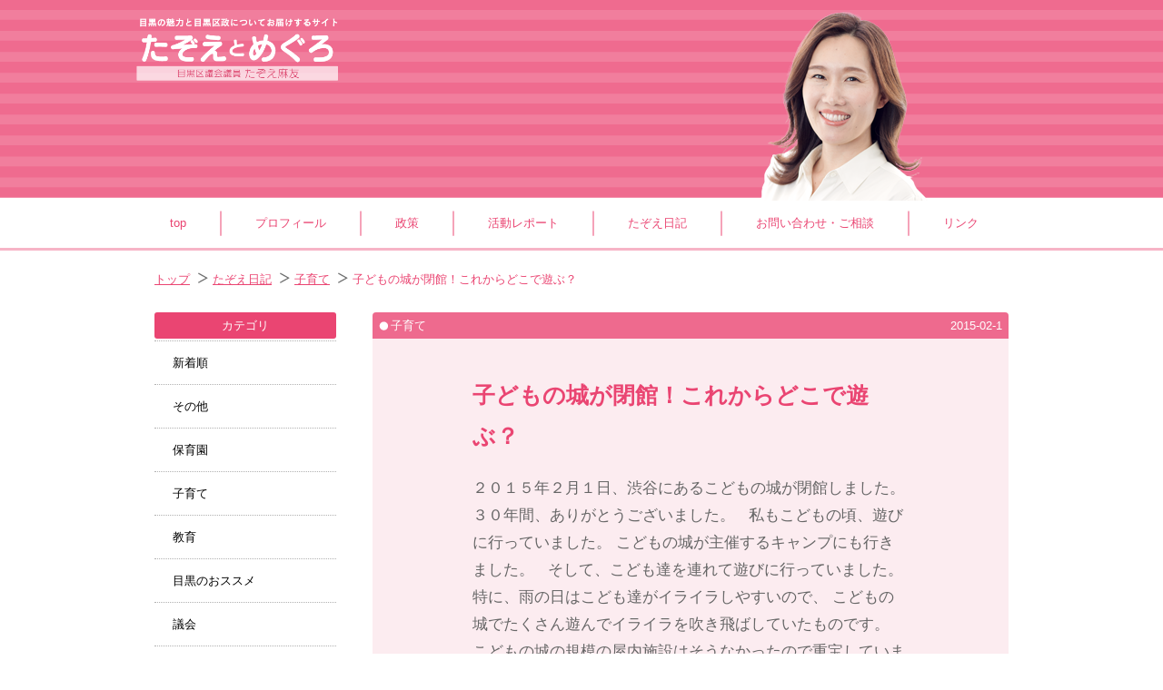

--- FILE ---
content_type: text/html; charset=UTF-8
request_url: https://www.mayutazoe.com/blog/20150201/
body_size: 31120
content:
<!doctype html>
<html>
<head prefix="og: http://ogp.me/ns#">
<head>
<meta charset="UTF-8">

<meta name="viewport" content="width=device-width, user-scalable=0, initial-scale=1.0, minimum-scale=1.0, maximum-scale=1.0">

<link rel="stylesheet" type="text/css" href="https://www.mayutazoe.com/wp-content/themes/mayutazoe/cssreset-min.css">
<link rel="stylesheet" type="text/css" href="https://www.mayutazoe.com/wp-content/themes/mayutazoe/base.css">
<link rel="stylesheet" href="https://www.mayutazoe.com/wp-content/themes/mayutazoe/style.css">

<!--[if lt IE 9]>
	<script src="https://www.mayutazoe.com/wp-content/themes/mayutazoe/js/html5shiv.min.js"></script>
<![endif]-->
	
<!-- Google tag (gtag.js) -->
<script async src="https://www.googletagmanager.com/gtag/js?id=G-379RDEKMSD"></script>
<script>
  window.dataLayer = window.dataLayer || [];
  function gtag(){dataLayer.push(arguments);}
  gtag('js', new Date());

  gtag('config', 'G-379RDEKMSD');
</script>

<div id="fb-root"></div>
<script>(function(d, s, id) {
  var js, fjs = d.getElementsByTagName(s)[0];
  if (d.getElementById(id)) return;
  js = d.createElement(s); js.id = id;
  js.src = "//connect.facebook.net/ja_JP/sdk.js#xfbml=1&version=v2.4&appId=260161510683852";
  fjs.parentNode.insertBefore(js, fjs);
}(document, 'script', 'facebook-jssdk'));</script>

	<style>img:is([sizes="auto" i], [sizes^="auto," i]) { contain-intrinsic-size: 3000px 1500px }</style>
	
		<!-- All in One SEO 4.8.2 - aioseo.com -->
		<title>子どもの城が閉館！これからどこで遊ぶ？ | たぞえとめぐろ｜目黒区議会議員 たぞえ麻友公式サイト</title>
	<meta name="robots" content="max-image-preview:large" />
	<meta name="author" content="tazomeguro"/>
	<link rel="canonical" href="https://www.mayutazoe.com/blog/20150201/" />
	<meta name="generator" content="All in One SEO (AIOSEO) 4.8.2" />
		<meta property="og:locale" content="ja_JP" />
		<meta property="og:site_name" content="たぞえとめぐろ｜目黒区議会議員 たぞえ麻友公式サイト" />
		<meta property="og:type" content="article" />
		<meta property="og:title" content="子どもの城が閉館！これからどこで遊ぶ？ | たぞえとめぐろ｜目黒区議会議員 たぞえ麻友公式サイト" />
		<meta property="og:url" content="https://www.mayutazoe.com/blog/20150201/" />
		<meta property="og:image" content="https://www.mayutazoe.com/wp-content/themes/mayutazoe/images/mayu1200x630.png" />
		<meta property="og:image:secure_url" content="https://www.mayutazoe.com/wp-content/themes/mayutazoe/images/mayu1200x630.png" />
		<meta property="article:published_time" content="2015-02-01T06:13:07+00:00" />
		<meta property="article:modified_time" content="2015-09-13T06:20:19+00:00" />
		<meta name="twitter:card" content="summary_large_image" />
		<meta name="twitter:site" content="@mayutazoe" />
		<meta name="twitter:title" content="子どもの城が閉館！これからどこで遊ぶ？ | たぞえとめぐろ｜目黒区議会議員 たぞえ麻友公式サイト" />
		<meta name="twitter:image" content="https://www.mayutazoe.com/wp-content/themes/mayutazoe/images/mayu1200x630.png" />
		<script type="application/ld+json" class="aioseo-schema">
			{"@context":"https:\/\/schema.org","@graph":[{"@type":"BreadcrumbList","@id":"https:\/\/www.mayutazoe.com\/blog\/20150201\/#breadcrumblist","itemListElement":[{"@type":"ListItem","@id":"https:\/\/www.mayutazoe.com\/#listItem","position":1,"name":"\u5bb6","item":"https:\/\/www.mayutazoe.com\/","nextItem":{"@type":"ListItem","@id":"https:\/\/www.mayutazoe.com\/blog\/20150201\/#listItem","name":"\u5b50\u3069\u3082\u306e\u57ce\u304c\u9589\u9928\uff01\u3053\u308c\u304b\u3089\u3069\u3053\u3067\u904a\u3076\uff1f"}},{"@type":"ListItem","@id":"https:\/\/www.mayutazoe.com\/blog\/20150201\/#listItem","position":2,"name":"\u5b50\u3069\u3082\u306e\u57ce\u304c\u9589\u9928\uff01\u3053\u308c\u304b\u3089\u3069\u3053\u3067\u904a\u3076\uff1f","previousItem":{"@type":"ListItem","@id":"https:\/\/www.mayutazoe.com\/#listItem","name":"\u5bb6"}}]},{"@type":"Person","@id":"https:\/\/www.mayutazoe.com\/#person","name":"tazomeguro","image":{"@type":"ImageObject","@id":"https:\/\/www.mayutazoe.com\/blog\/20150201\/#personImage","url":"https:\/\/secure.gravatar.com\/avatar\/9ddc1db0a3ff58513c75125ce66adfc28037a98b5d8f2636abf3e14ae1e20e86?s=96&d=mm&r=g","width":96,"height":96,"caption":"tazomeguro"}},{"@type":"Person","@id":"https:\/\/www.mayutazoe.com\/author\/tazomeguro\/#author","url":"https:\/\/www.mayutazoe.com\/author\/tazomeguro\/","name":"tazomeguro","image":{"@type":"ImageObject","@id":"https:\/\/www.mayutazoe.com\/blog\/20150201\/#authorImage","url":"https:\/\/secure.gravatar.com\/avatar\/9ddc1db0a3ff58513c75125ce66adfc28037a98b5d8f2636abf3e14ae1e20e86?s=96&d=mm&r=g","width":96,"height":96,"caption":"tazomeguro"}},{"@type":"WebPage","@id":"https:\/\/www.mayutazoe.com\/blog\/20150201\/#webpage","url":"https:\/\/www.mayutazoe.com\/blog\/20150201\/","name":"\u5b50\u3069\u3082\u306e\u57ce\u304c\u9589\u9928\uff01\u3053\u308c\u304b\u3089\u3069\u3053\u3067\u904a\u3076\uff1f | \u305f\u305e\u3048\u3068\u3081\u3050\u308d\uff5c\u76ee\u9ed2\u533a\u8b70\u4f1a\u8b70\u54e1 \u305f\u305e\u3048\u9ebb\u53cb\u516c\u5f0f\u30b5\u30a4\u30c8","inLanguage":"ja","isPartOf":{"@id":"https:\/\/www.mayutazoe.com\/#website"},"breadcrumb":{"@id":"https:\/\/www.mayutazoe.com\/blog\/20150201\/#breadcrumblist"},"author":{"@id":"https:\/\/www.mayutazoe.com\/author\/tazomeguro\/#author"},"creator":{"@id":"https:\/\/www.mayutazoe.com\/author\/tazomeguro\/#author"},"datePublished":"2015-02-01T15:13:07+09:00","dateModified":"2015-09-13T15:20:19+09:00"},{"@type":"WebSite","@id":"https:\/\/www.mayutazoe.com\/#website","url":"https:\/\/www.mayutazoe.com\/","name":"\u305f\u305e\u3048\u3068\u3081\u3050\u308d\uff5c\u76ee\u9ed2\u533a\u8b70\u4f1a\u8b70\u54e1 \u305f\u305e\u3048\u9ebb\u53cb\u516c\u5f0f\u30b5\u30a4\u30c8","inLanguage":"ja","publisher":{"@id":"https:\/\/www.mayutazoe.com\/#person"}}]}
		</script>
		<!-- All in One SEO -->

<link rel="alternate" type="application/rss+xml" title="たぞえとめぐろ｜目黒区議会議員 たぞえ麻友公式サイト &raquo; 子どもの城が閉館！これからどこで遊ぶ？ のコメントのフィード" href="https://www.mayutazoe.com/blog/20150201/feed/" />
<script type="text/javascript">
/* <![CDATA[ */
window._wpemojiSettings = {"baseUrl":"https:\/\/s.w.org\/images\/core\/emoji\/16.0.1\/72x72\/","ext":".png","svgUrl":"https:\/\/s.w.org\/images\/core\/emoji\/16.0.1\/svg\/","svgExt":".svg","source":{"concatemoji":"https:\/\/www.mayutazoe.com\/wp-includes\/js\/wp-emoji-release.min.js?ver=6.8.3"}};
/*! This file is auto-generated */
!function(s,n){var o,i,e;function c(e){try{var t={supportTests:e,timestamp:(new Date).valueOf()};sessionStorage.setItem(o,JSON.stringify(t))}catch(e){}}function p(e,t,n){e.clearRect(0,0,e.canvas.width,e.canvas.height),e.fillText(t,0,0);var t=new Uint32Array(e.getImageData(0,0,e.canvas.width,e.canvas.height).data),a=(e.clearRect(0,0,e.canvas.width,e.canvas.height),e.fillText(n,0,0),new Uint32Array(e.getImageData(0,0,e.canvas.width,e.canvas.height).data));return t.every(function(e,t){return e===a[t]})}function u(e,t){e.clearRect(0,0,e.canvas.width,e.canvas.height),e.fillText(t,0,0);for(var n=e.getImageData(16,16,1,1),a=0;a<n.data.length;a++)if(0!==n.data[a])return!1;return!0}function f(e,t,n,a){switch(t){case"flag":return n(e,"\ud83c\udff3\ufe0f\u200d\u26a7\ufe0f","\ud83c\udff3\ufe0f\u200b\u26a7\ufe0f")?!1:!n(e,"\ud83c\udde8\ud83c\uddf6","\ud83c\udde8\u200b\ud83c\uddf6")&&!n(e,"\ud83c\udff4\udb40\udc67\udb40\udc62\udb40\udc65\udb40\udc6e\udb40\udc67\udb40\udc7f","\ud83c\udff4\u200b\udb40\udc67\u200b\udb40\udc62\u200b\udb40\udc65\u200b\udb40\udc6e\u200b\udb40\udc67\u200b\udb40\udc7f");case"emoji":return!a(e,"\ud83e\udedf")}return!1}function g(e,t,n,a){var r="undefined"!=typeof WorkerGlobalScope&&self instanceof WorkerGlobalScope?new OffscreenCanvas(300,150):s.createElement("canvas"),o=r.getContext("2d",{willReadFrequently:!0}),i=(o.textBaseline="top",o.font="600 32px Arial",{});return e.forEach(function(e){i[e]=t(o,e,n,a)}),i}function t(e){var t=s.createElement("script");t.src=e,t.defer=!0,s.head.appendChild(t)}"undefined"!=typeof Promise&&(o="wpEmojiSettingsSupports",i=["flag","emoji"],n.supports={everything:!0,everythingExceptFlag:!0},e=new Promise(function(e){s.addEventListener("DOMContentLoaded",e,{once:!0})}),new Promise(function(t){var n=function(){try{var e=JSON.parse(sessionStorage.getItem(o));if("object"==typeof e&&"number"==typeof e.timestamp&&(new Date).valueOf()<e.timestamp+604800&&"object"==typeof e.supportTests)return e.supportTests}catch(e){}return null}();if(!n){if("undefined"!=typeof Worker&&"undefined"!=typeof OffscreenCanvas&&"undefined"!=typeof URL&&URL.createObjectURL&&"undefined"!=typeof Blob)try{var e="postMessage("+g.toString()+"("+[JSON.stringify(i),f.toString(),p.toString(),u.toString()].join(",")+"));",a=new Blob([e],{type:"text/javascript"}),r=new Worker(URL.createObjectURL(a),{name:"wpTestEmojiSupports"});return void(r.onmessage=function(e){c(n=e.data),r.terminate(),t(n)})}catch(e){}c(n=g(i,f,p,u))}t(n)}).then(function(e){for(var t in e)n.supports[t]=e[t],n.supports.everything=n.supports.everything&&n.supports[t],"flag"!==t&&(n.supports.everythingExceptFlag=n.supports.everythingExceptFlag&&n.supports[t]);n.supports.everythingExceptFlag=n.supports.everythingExceptFlag&&!n.supports.flag,n.DOMReady=!1,n.readyCallback=function(){n.DOMReady=!0}}).then(function(){return e}).then(function(){var e;n.supports.everything||(n.readyCallback(),(e=n.source||{}).concatemoji?t(e.concatemoji):e.wpemoji&&e.twemoji&&(t(e.twemoji),t(e.wpemoji)))}))}((window,document),window._wpemojiSettings);
/* ]]> */
</script>
<style id='wp-emoji-styles-inline-css' type='text/css'>

	img.wp-smiley, img.emoji {
		display: inline !important;
		border: none !important;
		box-shadow: none !important;
		height: 1em !important;
		width: 1em !important;
		margin: 0 0.07em !important;
		vertical-align: -0.1em !important;
		background: none !important;
		padding: 0 !important;
	}
</style>
<link rel='stylesheet' id='wp-block-library-css' href='https://www.mayutazoe.com/wp-includes/css/dist/block-library/style.min.css?ver=6.8.3' type='text/css' media='all' />
<style id='classic-theme-styles-inline-css' type='text/css'>
/*! This file is auto-generated */
.wp-block-button__link{color:#fff;background-color:#32373c;border-radius:9999px;box-shadow:none;text-decoration:none;padding:calc(.667em + 2px) calc(1.333em + 2px);font-size:1.125em}.wp-block-file__button{background:#32373c;color:#fff;text-decoration:none}
</style>
<style id='global-styles-inline-css' type='text/css'>
:root{--wp--preset--aspect-ratio--square: 1;--wp--preset--aspect-ratio--4-3: 4/3;--wp--preset--aspect-ratio--3-4: 3/4;--wp--preset--aspect-ratio--3-2: 3/2;--wp--preset--aspect-ratio--2-3: 2/3;--wp--preset--aspect-ratio--16-9: 16/9;--wp--preset--aspect-ratio--9-16: 9/16;--wp--preset--color--black: #000000;--wp--preset--color--cyan-bluish-gray: #abb8c3;--wp--preset--color--white: #ffffff;--wp--preset--color--pale-pink: #f78da7;--wp--preset--color--vivid-red: #cf2e2e;--wp--preset--color--luminous-vivid-orange: #ff6900;--wp--preset--color--luminous-vivid-amber: #fcb900;--wp--preset--color--light-green-cyan: #7bdcb5;--wp--preset--color--vivid-green-cyan: #00d084;--wp--preset--color--pale-cyan-blue: #8ed1fc;--wp--preset--color--vivid-cyan-blue: #0693e3;--wp--preset--color--vivid-purple: #9b51e0;--wp--preset--gradient--vivid-cyan-blue-to-vivid-purple: linear-gradient(135deg,rgba(6,147,227,1) 0%,rgb(155,81,224) 100%);--wp--preset--gradient--light-green-cyan-to-vivid-green-cyan: linear-gradient(135deg,rgb(122,220,180) 0%,rgb(0,208,130) 100%);--wp--preset--gradient--luminous-vivid-amber-to-luminous-vivid-orange: linear-gradient(135deg,rgba(252,185,0,1) 0%,rgba(255,105,0,1) 100%);--wp--preset--gradient--luminous-vivid-orange-to-vivid-red: linear-gradient(135deg,rgba(255,105,0,1) 0%,rgb(207,46,46) 100%);--wp--preset--gradient--very-light-gray-to-cyan-bluish-gray: linear-gradient(135deg,rgb(238,238,238) 0%,rgb(169,184,195) 100%);--wp--preset--gradient--cool-to-warm-spectrum: linear-gradient(135deg,rgb(74,234,220) 0%,rgb(151,120,209) 20%,rgb(207,42,186) 40%,rgb(238,44,130) 60%,rgb(251,105,98) 80%,rgb(254,248,76) 100%);--wp--preset--gradient--blush-light-purple: linear-gradient(135deg,rgb(255,206,236) 0%,rgb(152,150,240) 100%);--wp--preset--gradient--blush-bordeaux: linear-gradient(135deg,rgb(254,205,165) 0%,rgb(254,45,45) 50%,rgb(107,0,62) 100%);--wp--preset--gradient--luminous-dusk: linear-gradient(135deg,rgb(255,203,112) 0%,rgb(199,81,192) 50%,rgb(65,88,208) 100%);--wp--preset--gradient--pale-ocean: linear-gradient(135deg,rgb(255,245,203) 0%,rgb(182,227,212) 50%,rgb(51,167,181) 100%);--wp--preset--gradient--electric-grass: linear-gradient(135deg,rgb(202,248,128) 0%,rgb(113,206,126) 100%);--wp--preset--gradient--midnight: linear-gradient(135deg,rgb(2,3,129) 0%,rgb(40,116,252) 100%);--wp--preset--font-size--small: 13px;--wp--preset--font-size--medium: 20px;--wp--preset--font-size--large: 36px;--wp--preset--font-size--x-large: 42px;--wp--preset--spacing--20: 0.44rem;--wp--preset--spacing--30: 0.67rem;--wp--preset--spacing--40: 1rem;--wp--preset--spacing--50: 1.5rem;--wp--preset--spacing--60: 2.25rem;--wp--preset--spacing--70: 3.38rem;--wp--preset--spacing--80: 5.06rem;--wp--preset--shadow--natural: 6px 6px 9px rgba(0, 0, 0, 0.2);--wp--preset--shadow--deep: 12px 12px 50px rgba(0, 0, 0, 0.4);--wp--preset--shadow--sharp: 6px 6px 0px rgba(0, 0, 0, 0.2);--wp--preset--shadow--outlined: 6px 6px 0px -3px rgba(255, 255, 255, 1), 6px 6px rgba(0, 0, 0, 1);--wp--preset--shadow--crisp: 6px 6px 0px rgba(0, 0, 0, 1);}:where(.is-layout-flex){gap: 0.5em;}:where(.is-layout-grid){gap: 0.5em;}body .is-layout-flex{display: flex;}.is-layout-flex{flex-wrap: wrap;align-items: center;}.is-layout-flex > :is(*, div){margin: 0;}body .is-layout-grid{display: grid;}.is-layout-grid > :is(*, div){margin: 0;}:where(.wp-block-columns.is-layout-flex){gap: 2em;}:where(.wp-block-columns.is-layout-grid){gap: 2em;}:where(.wp-block-post-template.is-layout-flex){gap: 1.25em;}:where(.wp-block-post-template.is-layout-grid){gap: 1.25em;}.has-black-color{color: var(--wp--preset--color--black) !important;}.has-cyan-bluish-gray-color{color: var(--wp--preset--color--cyan-bluish-gray) !important;}.has-white-color{color: var(--wp--preset--color--white) !important;}.has-pale-pink-color{color: var(--wp--preset--color--pale-pink) !important;}.has-vivid-red-color{color: var(--wp--preset--color--vivid-red) !important;}.has-luminous-vivid-orange-color{color: var(--wp--preset--color--luminous-vivid-orange) !important;}.has-luminous-vivid-amber-color{color: var(--wp--preset--color--luminous-vivid-amber) !important;}.has-light-green-cyan-color{color: var(--wp--preset--color--light-green-cyan) !important;}.has-vivid-green-cyan-color{color: var(--wp--preset--color--vivid-green-cyan) !important;}.has-pale-cyan-blue-color{color: var(--wp--preset--color--pale-cyan-blue) !important;}.has-vivid-cyan-blue-color{color: var(--wp--preset--color--vivid-cyan-blue) !important;}.has-vivid-purple-color{color: var(--wp--preset--color--vivid-purple) !important;}.has-black-background-color{background-color: var(--wp--preset--color--black) !important;}.has-cyan-bluish-gray-background-color{background-color: var(--wp--preset--color--cyan-bluish-gray) !important;}.has-white-background-color{background-color: var(--wp--preset--color--white) !important;}.has-pale-pink-background-color{background-color: var(--wp--preset--color--pale-pink) !important;}.has-vivid-red-background-color{background-color: var(--wp--preset--color--vivid-red) !important;}.has-luminous-vivid-orange-background-color{background-color: var(--wp--preset--color--luminous-vivid-orange) !important;}.has-luminous-vivid-amber-background-color{background-color: var(--wp--preset--color--luminous-vivid-amber) !important;}.has-light-green-cyan-background-color{background-color: var(--wp--preset--color--light-green-cyan) !important;}.has-vivid-green-cyan-background-color{background-color: var(--wp--preset--color--vivid-green-cyan) !important;}.has-pale-cyan-blue-background-color{background-color: var(--wp--preset--color--pale-cyan-blue) !important;}.has-vivid-cyan-blue-background-color{background-color: var(--wp--preset--color--vivid-cyan-blue) !important;}.has-vivid-purple-background-color{background-color: var(--wp--preset--color--vivid-purple) !important;}.has-black-border-color{border-color: var(--wp--preset--color--black) !important;}.has-cyan-bluish-gray-border-color{border-color: var(--wp--preset--color--cyan-bluish-gray) !important;}.has-white-border-color{border-color: var(--wp--preset--color--white) !important;}.has-pale-pink-border-color{border-color: var(--wp--preset--color--pale-pink) !important;}.has-vivid-red-border-color{border-color: var(--wp--preset--color--vivid-red) !important;}.has-luminous-vivid-orange-border-color{border-color: var(--wp--preset--color--luminous-vivid-orange) !important;}.has-luminous-vivid-amber-border-color{border-color: var(--wp--preset--color--luminous-vivid-amber) !important;}.has-light-green-cyan-border-color{border-color: var(--wp--preset--color--light-green-cyan) !important;}.has-vivid-green-cyan-border-color{border-color: var(--wp--preset--color--vivid-green-cyan) !important;}.has-pale-cyan-blue-border-color{border-color: var(--wp--preset--color--pale-cyan-blue) !important;}.has-vivid-cyan-blue-border-color{border-color: var(--wp--preset--color--vivid-cyan-blue) !important;}.has-vivid-purple-border-color{border-color: var(--wp--preset--color--vivid-purple) !important;}.has-vivid-cyan-blue-to-vivid-purple-gradient-background{background: var(--wp--preset--gradient--vivid-cyan-blue-to-vivid-purple) !important;}.has-light-green-cyan-to-vivid-green-cyan-gradient-background{background: var(--wp--preset--gradient--light-green-cyan-to-vivid-green-cyan) !important;}.has-luminous-vivid-amber-to-luminous-vivid-orange-gradient-background{background: var(--wp--preset--gradient--luminous-vivid-amber-to-luminous-vivid-orange) !important;}.has-luminous-vivid-orange-to-vivid-red-gradient-background{background: var(--wp--preset--gradient--luminous-vivid-orange-to-vivid-red) !important;}.has-very-light-gray-to-cyan-bluish-gray-gradient-background{background: var(--wp--preset--gradient--very-light-gray-to-cyan-bluish-gray) !important;}.has-cool-to-warm-spectrum-gradient-background{background: var(--wp--preset--gradient--cool-to-warm-spectrum) !important;}.has-blush-light-purple-gradient-background{background: var(--wp--preset--gradient--blush-light-purple) !important;}.has-blush-bordeaux-gradient-background{background: var(--wp--preset--gradient--blush-bordeaux) !important;}.has-luminous-dusk-gradient-background{background: var(--wp--preset--gradient--luminous-dusk) !important;}.has-pale-ocean-gradient-background{background: var(--wp--preset--gradient--pale-ocean) !important;}.has-electric-grass-gradient-background{background: var(--wp--preset--gradient--electric-grass) !important;}.has-midnight-gradient-background{background: var(--wp--preset--gradient--midnight) !important;}.has-small-font-size{font-size: var(--wp--preset--font-size--small) !important;}.has-medium-font-size{font-size: var(--wp--preset--font-size--medium) !important;}.has-large-font-size{font-size: var(--wp--preset--font-size--large) !important;}.has-x-large-font-size{font-size: var(--wp--preset--font-size--x-large) !important;}
:where(.wp-block-post-template.is-layout-flex){gap: 1.25em;}:where(.wp-block-post-template.is-layout-grid){gap: 1.25em;}
:where(.wp-block-columns.is-layout-flex){gap: 2em;}:where(.wp-block-columns.is-layout-grid){gap: 2em;}
:root :where(.wp-block-pullquote){font-size: 1.5em;line-height: 1.6;}
</style>
<link rel="https://api.w.org/" href="https://www.mayutazoe.com/wp-json/" /><link rel="EditURI" type="application/rsd+xml" title="RSD" href="https://www.mayutazoe.com/xmlrpc.php?rsd" />
<meta name="generator" content="WordPress 6.8.3" />
<link rel='shortlink' href='https://www.mayutazoe.com/?p=141' />
<link rel="alternate" title="oEmbed (JSON)" type="application/json+oembed" href="https://www.mayutazoe.com/wp-json/oembed/1.0/embed?url=https%3A%2F%2Fwww.mayutazoe.com%2Fblog%2F20150201%2F" />
<link rel="alternate" title="oEmbed (XML)" type="text/xml+oembed" href="https://www.mayutazoe.com/wp-json/oembed/1.0/embed?url=https%3A%2F%2Fwww.mayutazoe.com%2Fblog%2F20150201%2F&#038;format=xml" />
</head>

<body class="wp-singular blog-template-default single single-blog postid-141 wp-theme-mayutazoe">

<div id="fb-root"></div>
<script>(function(d, s, id) {
  var js, fjs = d.getElementsByTagName(s)[0];
  if (d.getElementById(id)) return;
  js = d.createElement(s); js.id = id;
  js.src = "//connect.facebook.net/ja_JP/sdk.js#xfbml=1&version=v2.4&appId=260161510683852";
  fjs.parentNode.insertBefore(js, fjs);
}(document, 'script', 'facebook-jssdk'));</script>

<header class="siteHdr" id="top">
    	<div class="header_inner">
          <h1 class="hdr_logo"><a href="https://www.mayutazoe.com"><img src="https://www.mayutazoe.com/wp-content/themes/mayutazoe/images/common/hdr_logo.png" width="222" height="69" alt="目黒の魅力と目黒区政についてお届けするサイト「たぞえとめぐろ」目黒区議会議員 たぞえ麻友"/></a></h1>
          <h2 class="hdr_pagetitle pc_only">ページタイトル</h2>
            <nav>
                    <ul class="hdr_navi clearfix">
                         <li class="hdr_navi01 pc_only"><a href="https://www.mayutazoe.com">top</a></li>
                         <li class="hdr_navi02"><a href="https://www.mayutazoe.com/profile">プロフィール</a></li>
                         <li class="hdr_navi03"><a href="https://www.mayutazoe.com/policy">政策</a></li>
                         <li class="hdr_navi04"><a href="https://www.mayutazoe.com/report">活動レポート</a></li>
                         <li class="hdr_navi05"><a href="https://www.mayutazoe.com/blog">たぞえ日記</a></li>
                         <li class="hdr_navi06"><a href="https://www.mayutazoe.com/contact">お問い合わせ<span class="pc_only">・ご相談</span></a></li>
                         <li class="hdr_navi07"><a href="https://www.mayutazoe.com/link">リンク</a></li>
                    </ul>
            </nav>
	<!--//.header_inner--></div>
</header> 
	 

<div class="wrapper clearfix">
	<ol class="pankuzu pc_only clearfix margin-b10px">
    		<li><a href="/">トップ</a></li><li><a href="https://www.mayutazoe.com/blog">たぞえ日記</a></li><li><a href="https://www.mayutazoe.com/blog_category/childcare/" rel="tag">子育て</a></li><li>子どもの城が閉館！これからどこで遊ぶ？</li>
    </ol>
    
    <main class="clear">
    		<div class="single_right clearfix">
      <div class="blog_box margin-b15px">
         	<header class="blog_box-header clearfix">
                <h4><a href="https://www.mayutazoe.com/blog_category/childcare/" rel="tag">子育て</a></h4>
                <div class="blog_box-time"><time datetime="2015-02-1" pubdate>2015-02-1</time></div>
            </header>
        <div class="blog_box-content">
            		<!--<figure class="clear single_eyecatch"></figure>-->
                    <div class="blog_box-content-inner">
                    <h4 class="blog_box-title font37">子どもの城が閉館！これからどこで遊ぶ？</h4>
                   ２０１５年２月１日、渋谷にあるこどもの城が閉館しました。

３０年間、ありがとうございました。

&nbsp;

私もこどもの頃、遊びに行っていました。

こどもの城が主催するキャンプにも行きました。

&nbsp;

そして、こども達を連れて遊びに行っていました。

特に、雨の日はこども達がイライラしやすいので、

こどもの城でたくさん遊んでイライラを吹き飛ばしていたものです。

こどもの城の規模の屋内施設はそうなかったので重宝していました。

&nbsp;

こどもの城跡地の利用についてはまだ決まっていないようです。

こどもの為の施設になる可能性は低そうです。

&nbsp;

子どもの城が閉館に至った理由は、簡単にまとめると

・老朽化（３０年で・・・？）

・こどもの城に費やしていた予算を全国の児童館に分配する

ということのようです。

&nbsp;

こどもの城の閉館は悲しいですが、

これからは地域の児童館で遊ぶべし、という意味にもとれます。

私は、次なるこどもの遊び場を育てるのは

地方自治体による創意工夫、

地域のネットワークが重要だと考えています。

&nbsp;

よく行く公園を例にあげると、

世田谷のプレーパーク、

品川区のこどもの森公園（恐竜のモニュメント）、

大田区のタイヤ公園　など、

特色のある公園はいつも人が大勢遊びに来ています。

&nbsp;

目黒区も碑文谷公園、中目黒公園、林試の森（管轄は東京都）と

素敵な公園がありますが、もっともいろいろできるのではないかと

思案しています。

&nbsp;

また屋内施設についても、昼間だけでもこどもたちのために開放できる施設はあり、

あとは管理・運営の問題だと思っています。

&nbsp;

まだまだ思案中ですので、公園や児童館など、遊び場についてのアイデア、

参考になる例がありましたら、ぜひ教えてください。

&nbsp;

（写真は以下のWebサイトより）

<a href="http://www.kodomono-shiro.jp/index.shtml">http://www.kodomono-shiro.jp/index.shtml</a>                   
               <!--.//blog_box-content-inner--></div>
            <!--//.blog_box-content--></div>
        <p class="link_prev-next"><span class="link_prev"><a href="https://www.mayutazoe.com/blog/20150130kosodate/" rel="prev">前を読む</a></span>　｜　<span class="link_next"><a href="https://www.mayutazoe.com/blog/20150226hoikuen/" rel="next">次を読む</a></span></p>
        <!--//.blog_box--></div>
                  
        		<div class="single_btn-sns"><div class="fb-like" data-layout="button"></div>　<a href="https://twitter.com/share" class="twitter-share-button">Tweet</a>
<script>!function(d,s,id){var js,fjs=d.getElementsByTagName(s)[0],p=/^http:/.test(d.location)?'http':'https';if(!d.getElementById(id)){js=d.createElement(s);js.id=id;js.src=p+'://platform.twitter.com/widgets.js';fjs.parentNode.insertBefore(js,fjs);}}(document, 'script', 'twitter-wjs');</script></div>
			<p class="link_back pc_only"><a href="https://www.mayutazoe.com/blog">戻る</a></p>
            
                  <!--//.single_right--></div>
      
    		
      
<div class="single_left margin-b40px">
         	<h3 class="single_left-title">カテゴリ</h3>
            <ul class="single_left-navi margin-b15px">
            		<li><a href="https://www.mayutazoe.com/blog">新着順</a></li>
            			<li class="cat-item cat-item-13"><a href="https://www.mayutazoe.com/blog_category/others/">その他</a>
</li>
	<li class="cat-item cat-item-14"><a href="https://www.mayutazoe.com/blog_category/nursery/">保育園</a>
</li>
	<li class="cat-item cat-item-6"><a href="https://www.mayutazoe.com/blog_category/childcare/">子育て</a>
</li>
	<li class="cat-item cat-item-11"><a href="https://www.mayutazoe.com/blog_category/education/">教育</a>
</li>
	<li class="cat-item cat-item-8"><a href="https://www.mayutazoe.com/blog_category/meguro/">目黒のおススメ</a>
</li>
	<li class="cat-item cat-item-7"><a href="https://www.mayutazoe.com/blog_category/council/">議会</a>
</li>
	<li class="cat-item cat-item-12"><a href="https://www.mayutazoe.com/blog_category/councilor/">議員のお仕事</a>
</li>
            </ul>
            
            <div class="single_left-search clearfix">
            <h3 class="single_left-search-title">サイト内検索</h3>
            
            <form id="cse-search-box" action="http://google.com/cse">
<input type="hidden" name="cx" value="007881904187180274279:mx7gh8kh0ig" />
<input type="hidden" name="ie" value="UTF-8" />
<input type="text" name="q" size="31" class="single_left-search-window" />
<input type="image" name="sa" value="Search" src="https://www.mayutazoe.com/wp-content/themes/mayutazoe/images/single/search-button.png" class="single_left-search-button" />
</form>

<gcse:search></gcse:search>
			<!--//.single_left-search--></div>
         <!--//.single_left--></div>
    </main>
    <aside class="clear"><a href="#top" class="pagetop pc_only">PAGE TOP▲</a></aside>
<!--//.wrapper--></div>      
<footer class="siteFtr">
	<div class="siteFtr_inner">
	<h3>たぞえ麻友事務所</h3>
	<p>〒153-0065 東京都目黒区中町１-７-４ <br>TEL <a href="tel:05054732018">050-5473-2018</a>　<br>E-mail <a href="mailto:mayutazoe@gmail.com">mayutazoe@gmail.com</a></p>
		<aside><img src="https://www.mayutazoe.com/wp-content/themes/mayutazoe/images/common/ftr_illust_sp.png" alt="都民ファーストの会"></aside>
		<p class="siteFtr_policy"><a href="https://www.mayutazoe.com/site_policy">サイトポリシー</a>　<a href="https://www.mayutazoe.com/snsguideline">SNSガイドライン</a></p>
	</div>
	<!--<div class="siteFtr_inner">
    		<h3><img src="https://www.mayutazoe.com/wp-content/themes/mayutazoe/images/common/ftr_title.png" width="187" height="21" alt="たぞえ麻友事務所"/></h3>
        <aside class="siteFtr__tomin1st_logo"><a href="https://tomin1st.jp/" target="_blank"><img src="https://www.mayutazoe.com/wp-content/themes/mayutazoe/images/common/tomin1st_logo.svg" alt="都民ファーストの会"/></a></aside>
        
   	  <address class="siteFtr_address">〒153-0065 東京都目黒区中町１-７-４<br>
TEL　<a href="tel:05054732018">050-5473-2018</a><br>
E-mail　<a href="mailto:mayutazoe@gmail.com">mayutazoe@gmail.com</a><br>
Webサイト　<a href="http://www.mayutazoe.com">www.mayutazoe.com</a></address>
         <p class="siteFtr_policy"><a href="https://www.mayutazoe.com/site_policy">サイトポリシー</a>　<a href="https://www.mayutazoe.com/snsguideline">SNSガイドライン</a></p>
        <p class="siteFtr_copyright">Copyright © 2015　Mayu Tazoe, All rights reserved.</p>
    </div>-->
</footer>
<script type="speculationrules">
{"prefetch":[{"source":"document","where":{"and":[{"href_matches":"\/*"},{"not":{"href_matches":["\/wp-*.php","\/wp-admin\/*","\/wp-content\/uploads\/*","\/wp-content\/*","\/wp-content\/plugins\/*","\/wp-content\/themes\/mayutazoe\/*","\/*\\?(.+)"]}},{"not":{"selector_matches":"a[rel~=\"nofollow\"]"}},{"not":{"selector_matches":".no-prefetch, .no-prefetch a"}}]},"eagerness":"conservative"}]}
</script>
</body>
</html>

--- FILE ---
content_type: text/css
request_url: https://www.mayutazoe.com/wp-content/themes/mayutazoe/base.css
body_size: 9491
content:
@charset "UTF-8";
/* Theme Name: mayutazoe */

/* basic styles */
body {
	font-family: "ヒラギノ角ゴ Pro W3", "Hiragino Kaku Gothic Pro", Osaka, "メイリオ", Meiryo, "ＭＳ Ｐゴシック", "MS PGothic", sans-serif, "Helvetica Neue", Helvetica, "LatoLight", Arial;
	font-size:13px;
	line-height:1.8em;
	color:#666666;
}

a:link {
	color:#000000;
	text-decoration:none;
	}
a:hover {
	color:#666666;
	text-decoration: underline;
	}
a:active {
	color:#666666;
	text-decoration:none;
	}
a:visited {
	color:#000000;
	text-decoration:none;
	}

.clearfix:after {
	content: "";
	clear: both;
	display: block;
	}

.clear {
	clear: both;
	}
	
.bg_gray {
	background: #f1f1f1;
	}

.li_decimal li {
	list-style: decimal;
	margin-left: 18px;
	}
.li_disc li {
	list-style: disc;
	margin-left: 18px;
	}
.padding-l25px {
	padding-left: 25px;
	}
.margin-r25px {
	margin-right: 25px!important;
	}
.margin-b0px {
	margin-bottom: 0!important;
	}
.margin-b10px {
	margin-bottom: 10px;
	}
.margin-b15px {
	margin-bottom: 15px;
	}
.margin-b25px {
	margin-bottom: 25px!important;
	}
.margin-b40px {
	margin-bottom: 40px;
	}
.margin-b75px {
	margin-bottom: 75px;
	}
.margin-b100px {
	margin-bottom: 100px;
	}

.text_center {
	text-align: center;
	}
.text-right {
	text-align: right;
	}

.font_bold {
	font-weight: bold;
	}
	
.font11 {font-size:84.6%;}
.font37 {font-size:284.6%;}
	
.float-l {
	float: left;
	}
.float-r {
	float: right;
	}

.color-red {
	color: #ea4572;
	}
	
.tbl_basic {
	}
	.tbl_basic th {
		border-bottom: solid 2px #fff;
		padding: 15px;
		background: #f8f8f8;
	}
	.tbl_basic td {
		border-left: solid 2px #fff;
		border-bottom: solid 2px #fff;
		padding: 15px;
	}

.pagetop {
	color: #ea4572!important;
	text-decoration:underline!important;
	}
	.pagetop:hover{
		text-decoration: none!important;
		}
	.pagetop:visited {
		color: #ea4572;
		text-decoration: underline;
		}
	.pagetop:active {
		color: #ea4572;
		text-decoration: none;
		}

.wordwrap {
word-wrap: break-word;
}

/* common */
.siteFtr {
	background: #f9d0db;
	clear:both;
	}

/* ~202301
.siteFtr_inner {
		position: relative;
		text-align: center;
		}
		.siteFtr_inner h3 {
			padding-top:50px;
			margin-bottom: 30px;
			height: 21px;
			}
			.siteFtr_inner h3 img {
				height: 21px;
				width:187px;
				}
		.siteFtr_address, .siteFtr_inner a {
			color:#ea4572;
			}
		.siteFtr_address {
			font-weight: bold;
			}
		.siteFtr_copyright {
			color: #fff;
			font-size: 76.9%;
			}
			.siteFtr_policy a {
				text-decoration: underline;
				}
*/

@media print, screen and (min-width: 641px) {
body {
	min-width:980px;
	}
.sp_only {
	display: none!important;
	}
.header_inner {
	width: 980px;
	margin: 0 auto;
	padding: 20px 0 0 0;
	position: relative;
	}
.siteHdr {
	border-bottom: solid 3px #f6b4c6;
	padding-bottom: 2px;
	}
.hdr_navi {
	position: absolute;
	bottom: 0;
	left: 0;
	}
	.hdr_navi li {
		float: left;
		padding: 1px 4px 1px 2px;
		}
		.hdr_navi li a {
			color: #ea4572;
			padding: 13px 35px;
			display: block;
			}
		.hdr_navi li a:hover {
			background: #ffd5dc;
			text-decoration: none;
			}
		.hdr_navi01, .hdr_navi02, .hdr_navi03, .hdr_navi04, .hdr_navi05, .hdr_navi06 {
			background: url(images/top/hdr_navi_br.jpg) right 50% no-repeat;
			}

.wrapper {
	clear: both;
	width: 940px;
	margin: 0 auto;
	}
.pankuzu li {
	float: left;
	color: #ea4572;
	}
	.pankuzu li a {
		color: #ea4572;
		background:url(images/common/pankuzu_bg.gif) right 0 no-repeat;
		padding-right: 20px;
		margin-right: 5px;
		text-decoration: underline;
		}
	.pankuzu li a:hover {
		text-decoration: none;
		}
	/*.siteFtr_inner {
		width: 980px;
		margin: 0 auto;
		background:url(images/common/ftr_mayu.png) 140px 50% no-repeat;
		}*/
		.siteFtr_address {
			width: 320px;
			margin: 0 auto 40px auto;
			background: url(images/common/ftr_cat.png) right 55px no-repeat;
			}
		.siteFtr_policy {
			margin-top: 5px;
			}
	.siteFtr__tomin1st_logo img {
		width: 250px;
		height:auto;
		margin-bottom:10px;
		}
.siteFtr_inner{
	width:980px;
	margin: 0 auto;
	text-align: center;
	background:url("images/common/ftr_illust.png") right 20px no-repeat;
	background-size:202px auto;
	padding: 35px 0;
}
.siteFtr_inner > h3{
	color:#e1456d;
	font-size: 1.5rem;
	margin-bottom: 30px;
}
	.siteFtr_inner aside{
		display: none;
	}
.siteFtr_inner p{
	line-height: 1.5em;
	font-size:0.5rem;
	color:#4d4d4d;
}
.siteFtr_inner p br{
	display: none;
}
.siteFtr_inner a{
	color:#4d4d4d;
}
}

@media screen and (max-width: 640px) {
img {
    max-width:100%;
    width /***/:auto; /* IE8のみ */
    height:auto;
    vertical-align:bottom;
	}
.pc_only {
	display: none;
	}
.hdr_navi {
	background: #ffd5dc url(images/common/bg_white.png) 0 50% repeat-x;
	}
.hdr_navi li {
	float: left;
	width: 33%;
	text-align: center;
	}
.hdr_navi li a {
	color: #ea4572;
	padding: 10px;
	display:block;
	border-left: solid 1px #fff;
	}
.wrapper {
	padding: 20px;
	}
.siteFtr_address {
	font-weight: bold;
	background: url(images/common/ftr_cat.png) center bottom no-repeat;
	padding-bottom: 50px;
	margin-bottom: 10px;
	}
	}

/* page / single / archive */
body.page .siteHdr, body.single .siteHdr, body.archive .siteHdr, body.error404 .siteHdr {
	background: url(images/common/hdr_bg.png) 0 0 repeat-x;
	}
body.page .hdr_pagetitle, body.single .hdr_pagetitle, body.archive .hdr_pagetitle {
	text-indent:-999999px;
	background-position: center 0;
	background-repeat: no-repeat;
	height: 80px;
	}
.main_pagetitle {
	background: url(images/common/flag_name.png) 0 0 no-repeat;
	background-size:111px auto;
	color: #ea4572;
	line-height:1.3em;
	text-align:center;
	margin-right: auto;
	margin-left: auto;
	}
@media print, screen and (min-width: 641px) {
body.page .header_inner, body.single .header_inner, body.archive .header_inner, body.error404 .header_inner {
		height:251px;
		background:url(images/common/hdr_mayu.png) 675px 10px no-repeat;
	}
body.page .wrapper, body.single .wrapper, body.archive .wrapper {
	padding: 20px 0 40px 0;
	}
.main_pagetitle {
	font-size: 315%;
	padding: 60px 0 0 0;
	width: 500px;
	}
}
@media screen and (max-width: 640px) {
body.page .hdr_logo, body.single .hdr_logo, body.archive .hdr_logo, body.error404 .hdr_logo {
	padding: 15px 0 0 0;
	text-align: center;
	margin-bottom: 30px;
	}
	body.page .hdr_logo img, body.single .hdr_logo  img, body.archive .hdr_logo img, body.error404 .hdr_logo img{
		width: 222px;
		height:auto;
		}
.main_pagetitle {
	font-size: 250%;
	padding: 50px 0 0 30px;
	background-size: 90px;
	margin:10px auto 50px auto;
	}
}

/* single / archive*/
	.single_left-title {
		background:#ea4572;
		color: #fff;
		border-radius: 3px;
		padding: 3px 0;
		text-align: center;
		margin-bottom: 2px;
		}
	.single_left-navi {
		border-top: dotted 1px #b1b1b1;
		}
		.single_left-navi li {
			border-bottom: dotted 1px #b1b1b1;
			padding: 2px 0;
			}
		.single_left-navi li a {
			padding: 10px 15px 10px 20px;
			display: block;
			border-radius: 3px;
			}
		.single_left-navi li a:hover {
			background: #ffd5dc url(images/single/leftnavi_bg.png) 10px 50% no-repeat;
			color: #ea4572;
			text-decoration: none;
			}

.blog_pager {
	padding: 50px 0;
	}
	.blog_pager li {
		float: left;
		margin-right: 3px;
		}
		.blog_pager a {
			border: solid 1px #ea4572;
			border-radius: 2px;
			text-align: center;
			padding:2px 8px;
			display:block;
			}
			.blog_pager a:hover {
				background: #ea4572;
				color: #fff;
				text-decoration: none;
				}
	.blog_pager-next a, .blog_pager-next a:hover {
		padding:2px 20px 2px 20px;
		text-indent: -999999px;
		background:#ea4572 url(images/single/blog-pager-next.png) center 50% no-repeat;
		}
.page-numbers {
	float: left;
	margin-right: 3px;
	border: solid 1px #ea4572;
	border-radius: 2px;
	text-align: center;
	padding:2px 8px;
	display:block;
			}
	.page-numbers a:hover {
		background: #ea4572;
		color: #fff;
		text-decoration: none;
		}
	.blog_pager .current {
		background: #ea4572;
		color: #fff;
		}
	.blog_pager .next, .blog_pager .next:hover {
		padding:2px 15px 2px 15px;
		display: block;
		text-indent: -999999px;
		background:#ea4572 url(images/single/blog-pager-next.png) center 50% no-repeat;
		}
	.blog_pager .prev, .blog_pager .prev:hover {
		padding:2px 15px 2px 15px;
		display: block;
		text-indent: -999999px;
		background:#ea4572 url(images/single/blog-pager-prev.png) center 50% no-repeat;
		}
	

.single_left-search {
	background: #f7f7f7;
	padding: 10px;
	}
	.single_left-search-title {
		color: #fff;
		font-size:84.6%;
		background:#ea4572;
		width:7em;
		padding:0 5px;
		line-height:1.5em;
		margin-bottom:2px;
		text-align: center;
		}
		.single_left-search-window {
			padding: 3px;
			float: left;
			margin-right: 5px;
			}
		.single_left-search-button {
			border:none;
			float:left;
			padding: 3px;
			}

@media print, screen and (min-width: 641px) {
.single_right {
	width: 700px;
	float: right;
	}
.single_left {
	width: 200px;
	float: left;
	padding-top: 15px;
	}
.blog_pager {
	margin-left: 10px;
	}
.single_left-search-window {
	width:140px!important;
}
}
@media screen and (max-width: 640px) {
.single_left-search-window {
	width: 80%;
	}
.siteFtr__tomin1st_logo img {
		width: 60%;
		height:auto;
		margin-bottom:10px;
		}
.siteFtr_inner{
	width:90%;
	margin: 0 auto;
	text-align: center;
	padding: 35px 0;
}
.siteFtr_inner > h3{
	color:#e1456d;
	font-size: 1.5rem;
	margin-bottom: 30px;
}
.siteFtr_inner p{
	line-height: 1.5em;
	font-size:0.5rem;
	color:#4d4d4d;
}
	.siteFtr_inner aside img {
		width:150px;
		margin: 25px auto 15px auto;
	}
.siteFtr_inner a{
	color:#4d4d4d;
}
}


--- FILE ---
content_type: text/css
request_url: https://www.mayutazoe.com/wp-content/themes/mayutazoe/style.css
body_size: 15449
content:
@charset "UTF-8";
/*
Theme Name: Mayu Tazoe
Version: 1.1
*/
	
/*home*/
.home_news li {
	border-bottom: dashed 1px #e7c15b;
	background:url(images/top/news_icn_circle.jpg) 10px 2px no-repeat;
	padding: 0 0 10px 30px;
	margin-bottom: 10px;
}
.home_report {
	background: #fff8e7 ;
	padding: 20px;
	margin-bottom: 20px;
	}
.home_report li {
	border-bottom: dashed 1px #e7c15b;
	padding: 0 0 10px 30px;
	background:url(images/top/news_icn_circle.jpg) 10px 2px no-repeat;
	margin-bottom: 10px;
}
.home_aisatsu {
		background: #fff8e7 url(images/top/aisatsu_bg.jpg) right 0 no-repeat;
		padding: 20px 45px;
		margin-bottom: 25px;
		clear:both;
		}
		.home_aisatsu .home_aisatsu__title {
			margin-bottom: 10px;
			}
.home_aisatsu .home_aisatsu__title img{
	width:390px;
	height:auto;
}
.home_aisatsu h2{
	font-size:120%;
	margin-bottom: 10px;
	font-weight: bold;
}
		.home_aisatsu p {
			margin-bottom: 30px;
			}
.home_aisatsu-signature {
	height:32px;
	margin: 0!important;
	padding: 0;
	vertical-align: bottom;
	text-align: right;
	}
.home_right h3 {
		font-size: 138%;
		text-align: center;
		line-height: 1.0em;
		}				
	.home_sns {
		background: url(images/top/sns_allow.jpg) center 10px no-repeat;
		padding-top: 36px;
		}
.home_twitter aside ul{
	display: flex;
}
.home_twitter aside ul li{
	width:50%;
	padding:0!important;
}
.home_twitter aside ul img{
	width: 100%;
}
		.home_sns-fb {
			/*float:left;
			width:50%;*/
			}
		.home_sns-twitter {
			/* float:left;width:50%;
			text-align: right;*/
}
.twitter-timeline{
	padding-top:20px;
}
@media print, screen and (min-width: 641px) {
body.home {
	background: url(images/top/hdr_img_pc-min.jpg) center 0 no-repeat;
	background-size:1100px auto;
	}
body.home .header_inner {
	width: 980px;
	margin: 0 auto;
	padding: 20px 0 0 0;
	height: 499px;
	position: relative;
	}
body.home .hdr_logo a {
	width: 462px;
	height: 143px;
	display: block;
	background: url(images/top/hdr_logo.png) no-repeat;
	text-indent: -9999999px;
	}
body.home .wrapper {
	padding: 40px 0;
	}
.home_left {
	width: 586px;
	float: left;
	}
	.home_news {
		background: url(images/top/news_title.jpg) 0 0 no-repeat;
		padding-left: 120px;
		margin-bottom: 40px;
		}
	.home_report {
		width: 240px!important;
		float: left;
		}
	.home_twitter {
		width: 290px;
		float: right;
		}

	.home_bnr {
		margin-bottom: 20px;
		} 
		.home_bnr li {
			height: 105px;
			}
			.home_bnr-hoiku, .home_bnr-gikai {
				float: left;
				width: 50%;
				margin-bottom: 20px;
				}
			.home_bnr-gikai {
				text-align: right;
				}
	
.home_right {
	width: 300px;
	float: right;
	margin-bottom:30px;
	}
		.home_sns-blog {
			height: 131px;
			margin-bottom:20px;
	}
.home_twitter aside ul li{height:56px;}
}

@media screen and (max-width: 640px) {
.home_aisatsu {
	background: #fff8e7 url(images/top/aisatsu_bg-sp.jpg) right 0px no-repeat;
		}
body.home .hdr_logo {
	position: absolute;
	top: 15px;
	left: 15px;
	}
body.home .hdr_logo a {
	width: 280px;
	height: 90px;
	display: block;
	background: url(images/top/hdr_logo.png) 0 0 no-repeat;
	background-size: contain;
	text-indent: -9999999px;
	}
.home_news {
		background: url(images/top/news_title.jpg) center 0 no-repeat;
		padding-top: 90px;
		margin-bottom: 40px;
		}
.home_bnr {
	margin-bottom: 20px;
	}
	.home_bnr img {
		width: 100%;
		height: auto;
		margin-bottom: 10px;
		}
.blog_box figure img, .home_sns-blog img {
	width: 100%;
	height: auto;
	}
	.home_twitter{
		margin-bottom: 20px;
	}
.home_sns-blog img {
	margin-bottom: 5px;
	}
/*.home_sns-fb img, .home_sns-twitter img {
	width: 99%;
	}*/
}
@media screen and (max-width: 480px) {
body.home .hdr_logo a {
	width: 150px;
	height: 46px;
	display: block;
	}
}

/* profile */
body.page-id-2 .hdr_pagetitle {
	background-image:url(images/profile/pagetitle.png);
	}
body.page-id-2 .history li {
	margin-bottom: 15px;
	}
/*.profile_txt {
	background-image: url(images/profile/illust.png);
	background-repeat: no-repeat;
	}*/
@media print, screen and (min-width: 641px) {
/*.profile_pht {
	float: left;
	width: 371px;
	padding-top: 75px;
	background: url(images/profile/illust2.png) left bottom no-repeat;
	padding-bottom: 300px;
}*/
.profile_txt {
	width: 550px;
	float: right;
	background-position: right 20px;
	}
body.page-id-2 .hdr_navi02 a {
	background: #ffd5dc;
	}
body.page-id-2 .main_pagetitle {
	text-align: left;
	padding-left: 90px;
	}
}
@media screen and (max-width: 640px) {
/*body.page-id-2 .wrapper {
	padding: 20px 20px 0 20px;
	background: url(images/profile/illust2.png) left bottom no-repeat;
	}*/
body.page-id-2 .main_pagetitle {
	width: 7em;
	}
.profile_txt {
	background-position: right 10px;
	background-size: 150px;
	}
.profile_pht {
	text-align: center;
	}
.profile_pht img {
	width:250px;
	height: auto;
	}
}

/*policy*/
body.page-id-10 .hdr_pagetitle {
	background-image:url(images/policy/pagetitle.png);
	}
/*body.page-id-10 .wrapper {
	background-image: url(images/policy/illust.png);
	background-repeat: no-repeat;
	}*/
body.page-id-10 .policy_block-wrapper {
	background-image: url(images/policy/illust-2.png) ;
	background-repeat: no-repeat;
	padding-bottom: 30px;
	}
	body.page-id-10 .main_pagetitle span {
		font-size: 90%;
		}
.policy_block h1 {
		text-align: center;
		margin-bottom: 30px;
		}
.policy_block-subtitle {
	color: #ea4572;
	}
@media print, screen and (min-width: 641px) {
body.page-id-10 .main_pagetitle {
	width: 11em;
	}
body.page-id-10 .hdr_navi03 a {
	background: #ffd5dc;
	}
body.page-id-10 .wrapper {
	background-position:150px 115px;
	}
.policy_block-wrapper {
	width: 940px;
	margin: 0 auto;
	background-position: right bottom;
	}
.policy_block {
	width: 370px;
	float:left;
	margin: 0 50px 50px 50px;
	}
.policy_block-last {
	float: none;
	clear: left;
	margin: 0 auto 50px auto;
	}
}

@media screen and (max-width: 640px) {
body.page-id-10 .main_pagetitle span {
		font-size: 60%;
		}
body.page-id-10 .wrapper {
	background-position: center 50px;
	background-size: contain;
	}
.policy_block-wrapper {
	background-position: right bottom;
	}
.policy_block {
	margin-bottom: 50px;
}
}


/*blog*/
body.post-type-archive-report .hdr_pagetitle {
	background-image:url(images/report/pagetitle.png);
	}
body.post-type-archive-blog .hdr_pagetitle {
	background-image:url(images/blog/pagetitle.png);
	}
	.blog_box {
		background:#fcecf0;
		border-radius: 4px;
		margin-top: 15px;
		}
		.blog_box-header {
			background:#ee6a8e;
			color: #fff;
			border-radius: 4px 4px 0 0 ;
			}
			.blog_box-header h4 {
				float: left;
				margin-left: 7px;
				background: url(images/common/icn_circle-white.png) 0 50% no-repeat;
				padding: 3px 0 3px 13px;
				}
				.blog_box-header h4 a {
					color:#fff;
					}
			.blog_box-time {
				float:right;
				margin-right: 7px;
				padding: 3px 0 3px 13px;
				}
			.blog_box-header img {
				vertical-align: bottom;
				}
			.single_eyecatch img {
				width: 100%;
				height: auto;
				}
		.blog_box-content {
			padding: 20px;
			}
			.blog_box-title {
				color: #ea4572;
				font-size: 107.6%;
				font-weight: bold;
				margin-bottom: 10px;
				}
			.blog_box-content p {
				font-size: 92.3%;
				}
			.blog_box-more {
				text-align: right;
				color:#ea4572;
				margin-top: 5px;
				}

@media print, screen and (min-width: 641px) {
body.single-post .hdr_navi05 a, body.single-report .hdr_navi04 a, 
body.post-type-archive-blog .hdr_navi05 a, body.post-type-archive-report .hdr_navi04 a,
body.tax-report_category .hdr_navi04 a, body.tax-blog_category .hdr_navi05 a {
	background: #ffd5dc;
	}
	body.home .blog_box-header figure{
				width:300px;
				height:170px;
				overflow: hidden;
				}
			body.home .blog_box-header img {
				vertical-align: bottom;
				width:300px;
				height:auto;
				}
	body.archive .blog_box {
		width: 330px;
		float: left;
		margin-left:10px;
		margin-right:10px;
		margin-bottom:10px;
		}
		body.archive .blog_box figure {
			width: 330px;
			height: 187px;
			overflow: hidden;
			}
		body.archive .blog_box img {
			width: 330px;
			height: auto;
			}
}

/*archive*/
body.archive .wrapper {
	background: url(images/archive/illust.png) 0 bottom no-repeat;
	}
@media screen and (max-width: 640px) {
	body.archive .wrapper {
	background: url(images/archive/illust-sp.png) right bottom no-repeat;
	background-size: 200px;
	}
}

/*single*/
body.single .blog_box {
		width: 100%;
		}
.link_prev-next {
	color: #db466e;
	text-align: center;
	padding-bottom:30px;
	}
	.link_prev-next a {
		color: #db466e;
	}
.blog_box .link_prev a {
	background:url(images/single/icn_prev.png) 0 50% no-repeat;
	padding-left: 15px;
	}
.blog_box .link_next a {
	background:url(images/single/icn_next.png) right 50% no-repeat;
	padding-right: 15px;
	}
.link_back {
	width: 3em;
	float:right;
	text-align: right;
	}
	.link_back a {
		color: #db466e;
	}

@media print, screen and (min-width: 641px) {
.blog_box-content-inner {
	margin: 20px 90px;
	font-size: 130%;
	line-height: 1.8em;
	}
	.blog_box-content-inner .blog_box-title {
		font-size: 150%;
		line-height: 1.8em;
		margin-bottom:20px;
		}
.single_btn-sns {
	width: 300px;
	float: left;
	}
	.fb-like, .twitter-share-button {
		float: left;
		margin-right: 10px;
		}
	.twitter-share-button {
		margin-top: 2px;
		}
.single_right-repo {width:700px; margin:0 auto;}
}
@media screen and (max-width: 640px) {
.single_btn-sns {
	text-align:center;
	margin-bottom: 20px;
	}
}


/* link */
body.page-id-55 .hdr_pagetitle {
	background-image:url(images/link/pagetitle.png);
	}
ul.link_list  {
	border-top: dashed 1px #ccc;
	}
ul.link_list li {
	border-bottom: dashed 1px #ccc;
	/*margin-bottom: 15px;*/
}
	ul.link_list a {
		/*color: #ea4572;*/
		padding: 15px 0;
		display: block;
		}
@media print, screen and (min-width: 641px) {
	ul.link_list {
		width: 500px;
		margin: 0 auto;
		font-size: 130%;
		}
		
	}


/* contact */
body.page-id-52 .hdr_pagetitle {
	background-image:url(images/contact/pagetitle.png);
	}
.contact_tbl {
	border-bottom: solid 1px #ccc;
	border-right:solid 1px #ccc;
	}
	.contact_tbl th {
		border-left: solid 1px #ccc;
		border-top:solid 1px #ccc;
		background: #f9f9f9;
		padding: 10px;
	}
	.contact_tbl td {
		border-left: solid 1px #ccc;
		border-top:solid 1px #ccc;
		padding: 10px;
	}
.contact_tbl input, .contact_tbl textarea {
		padding: 5px;
		}
.contact_btn {
	width: 100px;
	padding: 20px 0;
	margin: 0 auto;	
	}
	.contact_btn input {
		background: #ea4572;
		color: #fff;
		padding: 10px;
		border: none;
		width: 100px;
		}
		.contact_btn input:hover {
			background: #ffd5dc;
			color: #ea4572;
			}
@media print, screen and (min-width: 641px) {
	.contact_tbl {
		width: 700px;
		margin: 0 auto;
		}
		.contact_tbl th {
			width: 11em;
			}
	.contact_tbl input, .contact_tbl textarea {
		width: 80%;
		}
}
@media screen and (max-width: 640px) {
.contact_tbl td {
	text-align: center;
	}
.contact_tbl input, .contact_tbl textarea {
	width: 90%!important;
	}
}


/* sitemap */
.sitemap_mokuji {
	margin-bottom: 40px;
	border-left: solid 5px #ea4572;
	padding-left: 10px;
	}
.sitemap_mokuji li {
	margin: 0 1px 1px 0;
	}
	.sitemap_mokuji li a , .sitemap_mokuji li span{
		display: block;
		padding: 10px;
		border-bottom:dotted 1px #ccc;
		}
.sitemap_li {
	margin: 0 0 20px 20px;
	}
	.sitemap_li li {
		list-style: decimal;
	}
@media print, screen and (min-width: 641px) {
.sitemap_wrapper {
	margin: 0 auto;
	width: 750px;
	}
}

/* seisaki */
.seisaku{
	background:url("images/policy/bg.png");
}
@media print, screen and (min-width: 641px) {
.policy__illust{
	display: grid;
	grid-template-columns: 50% 1fr;
	justify-items: center;
  	align-items: center;
}
.policy__illust aside{
	padding: 0;
	margin: 0;
}
.policy__illust img{
	width:100%;
	margin: 0;
}
.policy__illust > div > p{
	margin-top: 10px;
	padding-top: 10px;
	color:#6a3906;	
}
.policy__illust--1 > div > p{
	border-top:solid 2px #dd6b7b;
}
.policy__illust--2 > div > p{
	border-top:solid 2px #e66b00;
}
.policy__illust--3 > div > p{
	border-top:solid 2px #5185c5;
}
.policy__illust--1 div h2 img{
	width:298px;
}
.policy__illust--2 div h2 img{
	width:295px;
}
.policy__illust--3 div h2 img{
	width:254px;
}
.seisaku__block {
	display: grid;
	grid-template-columns: 49% 49%;
	grid-column-gap: 2%;
	margin-top: 30px;
}
.seisaku__block__container{
	display: flex;
	background:#fff;
	padding: 25px;
	justify-content: center;
	align-items: center;
	margin-bottom: 20px;
}
.seisaku__block__container aside{
	width:35%;
}
.seisaku__block__container div{
	width:65%;
	padding-left: 20px;
}
.seisaku__block__container aside img{
	max-width:100%;
}
.seisaku__block__container div h2{
	font-size:1.1rem;
	font-weight: 600;
	margin-bottom: 10px;
}
.seisaku__block__container div em{
	font-weight: bold;
}

#seisaku01 .seisaku__block__container{
	border:solid 1px #dd6b7b;
}
#seisaku01 .seisaku__block__container h2{
	color:#dd6b7b;
}
#seisaku02 .seisaku__block__container{
	border:solid 1px #e66b00;
}
#seisaku02 .seisaku__block__container h2{
	color:#e66b00;
}
#seisaku03 .seisaku__block__container{
	border:solid 1px #5185c5;
}
#seisaku03 .seisaku__block__container h2{
	color:#5185c5;
}
.seisaku__profile{
	display: flex;
	flex-direction: row-reverse;
	border-top:solid 1px #666666;
	border-bottom:solid 1px #666666;
	padding: 25px 50px;
	margin-top: 50px;
}
.seisaku__profile img{
	width:250px;
	margin-left: 30px;
}
	.profile__container{
		display: flex;
	}
	.profile__item:first-child{
		width:55%;
		padding-right: 50px;
	}
	.profile__item:last-child{
		width:45%;
	}
	.profile__item img{
		width:100%;
	}
	.profile__item section{
		margin-bottom: 50px;
	}
	.profile__history li{
		background:url("images/profile/triangle.gif") 0 0.5em no-repeat;
		background-size: 10px;
		padding-left: 15px;
		padding-bottom: 10px;
	}
}
@media screen and (max-width: 640px) {
.policy__illust aside{
	text-align: center;
}
.policy__illust img{
	width:60%;
	margin: 0 auto 20px auto;
}
.policy__illust div p{
	padding-top: 10px;
	margin-bottom: 30px;
	color:#6a3906;	
}
.policy__illust--1 div p{
	border-top:solid 2px #dd6b7b;
}
.policy__illust--2 div p{
	border-top:solid 2px #e66b00;
}
.policy__illust--3 div p{
	border-top:solid 2px #5185c5;
}
.policy__illust div h2 img{
	height:30px;
	width:auto;
}
.seisaku__block {
	margin-top: 30px;
}
.seisaku__block__container{
	background:#fff;
	padding: 25px;
	justify-content: center;
	align-items: center;
	margin-bottom: 20px;
}
.seisaku__block__container aside{
	width:35%;
	margin: 0 auto 15px auto;
}
.seisaku__block__container div{

}
.seisaku__block__container aside img{
	max-width:100%;
}
.seisaku__block__container div h2{
	font-size:1.1rem;
	font-weight: 600;
	margin-bottom: 10px;
}
.seisaku__block__container div em{
	font-weight: bold;
}

#seisaku01 .seisaku__block__container{
	border:solid 1px #dd6b7b;
}
#seisaku01 .seisaku__block__container h2{
	color:#dd6b7b;
}
#seisaku02 .seisaku__block__container{
	border:solid 1px #e66b00;
}
#seisaku02 .seisaku__block__container h2{
	color:#e66b00;
}
#seisaku03 .seisaku__block__container{
	border:solid 1px #5185c5;
}
#seisaku03 .seisaku__block__container h2{
	color:#5185c5;
}
.seisaku__profile{
	border-top:solid 1px #666666;
	border-bottom:solid 1px #666666;
	padding: 25px 10px;
	margin-top: 50px;
}
.seisaku__profile img{
	width:100%;
	margin-bottom: 10px;
}
	
	.profile__item:first-child{
		margin-bottom: 50px;
	}
	.profile__item img{
		width:100%;
	}
	.profile__item section{
		margin-bottom: 50px;
	}
	.profile__history li{
		background:url("images/profile/triangle.gif") 0 0.5em no-repeat;
		background-size: 10px;
		padding-left: 15px;
		padding-bottom: 10px;
	}
}